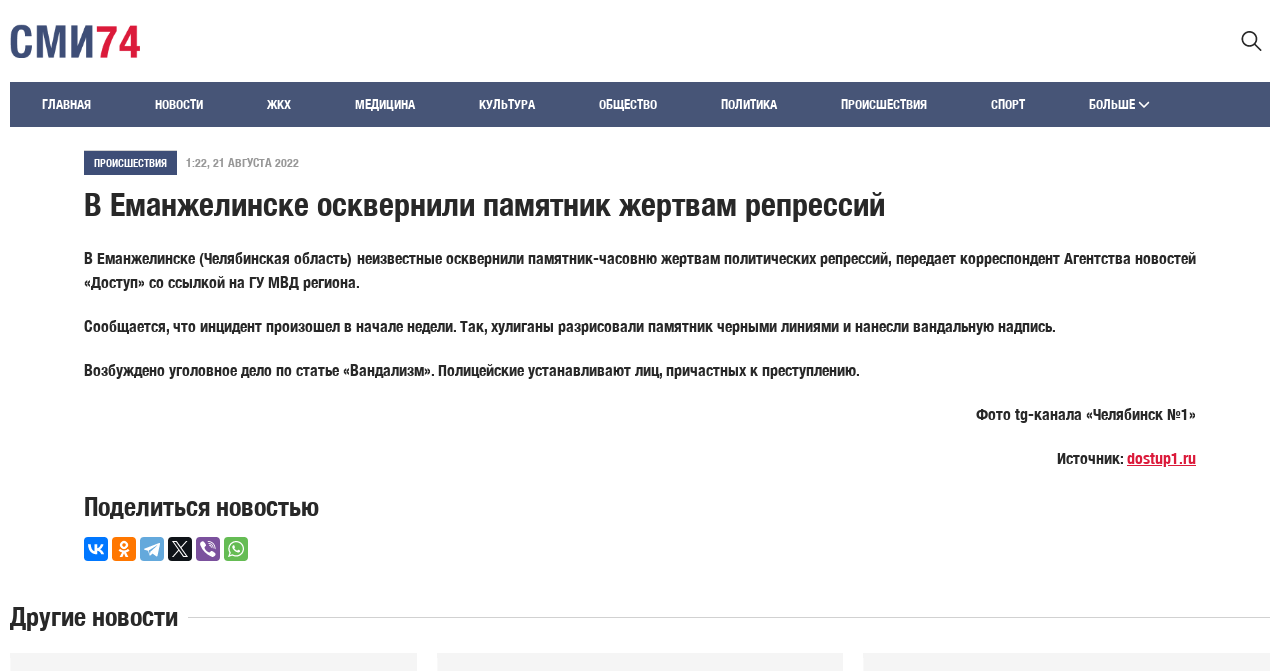

--- FILE ---
content_type: text/html; charset=UTF-8
request_url: https://smi74.ru/proisshestviya/v-emanjelinske-oskvernili-pamiatnik-jertvam-repressii/
body_size: 9325
content:
<!doctype html>
<html lang="ru-RU">
<head>
	<meta charset="UTF-8">
	<meta name="viewport" content="width=device-width, initial-scale=1">
	<link rel="profile" href="https://gmpg.org/xfn/11">

	<meta name='robots' content='index, follow, max-image-preview:large, max-snippet:-1, max-video-preview:-1' />
	<style>img:is([sizes="auto" i], [sizes^="auto," i]) { contain-intrinsic-size: 3000px 1500px }</style>
	
	<!-- This site is optimized with the Yoast SEO plugin v25.8 - https://yoast.com/wordpress/plugins/seo/ -->
	<title>В Еманжелинске осквернили памятник жертвам репрессий - Новости Челябинска сегодня</title>
	<link rel="canonical" href="https://smi74.ru/proisshestviya/v-emanjelinske-oskvernili-pamiatnik-jertvam-repressii/" />
	<meta property="og:locale" content="ru_RU" />
	<meta property="og:type" content="article" />
	<meta property="og:title" content="В Еманжелинске осквернили памятник жертвам репрессий - Новости Челябинска сегодня" />
	<meta property="og:description" content="В Еманжелинске (Челябинская область) неизвестные осквернили памятник-часовню жертвам политических репрессий, передает корреспондент Агентства новостей «Доступ» со ссылкой на ГУ МВД региона. Сообщается, что инцидент произошел в начале недели. Так, хулиганы разрисовали памятник черными линиями и нанесли вандальную надпись. Возбуждено уголовное дело по статье «Вандализм». Полицейские устанавливают лиц, причастных к преступлению. Фото tg-канала «Челябинск №1» Источник: dostup1.ru" />
	<meta property="og:url" content="https://smi74.ru/proisshestviya/v-emanjelinske-oskvernili-pamiatnik-jertvam-repressii/" />
	<meta property="og:site_name" content="Новости Челябинска сегодня" />
	<meta property="article:published_time" content="2022-08-21T13:22:38+00:00" />
	<meta name="author" content="admin" />
	<meta name="twitter:card" content="summary_large_image" />
	<meta name="twitter:label1" content="Написано автором" />
	<meta name="twitter:data1" content="admin" />
	<script type="application/ld+json" class="yoast-schema-graph">{"@context":"https://schema.org","@graph":[{"@type":"Article","@id":"https://smi74.ru/proisshestviya/v-emanjelinske-oskvernili-pamiatnik-jertvam-repressii/#article","isPartOf":{"@id":"https://smi74.ru/proisshestviya/v-emanjelinske-oskvernili-pamiatnik-jertvam-repressii/"},"author":{"name":"admin","@id":"https://smi74.ru/#/schema/person/2b6bc159d2cb409eaf74ad814299953f"},"headline":"В Еманжелинске осквернили памятник жертвам репрессий","datePublished":"2022-08-21T13:22:38+00:00","mainEntityOfPage":{"@id":"https://smi74.ru/proisshestviya/v-emanjelinske-oskvernili-pamiatnik-jertvam-repressii/"},"wordCount":63,"publisher":{"@id":"https://smi74.ru/#organization"},"articleSection":["Происшествия"],"inLanguage":"ru-RU"},{"@type":"WebPage","@id":"https://smi74.ru/proisshestviya/v-emanjelinske-oskvernili-pamiatnik-jertvam-repressii/","url":"https://smi74.ru/proisshestviya/v-emanjelinske-oskvernili-pamiatnik-jertvam-repressii/","name":"В Еманжелинске осквернили памятник жертвам репрессий - Новости Челябинска сегодня","isPartOf":{"@id":"https://smi74.ru/#website"},"datePublished":"2022-08-21T13:22:38+00:00","breadcrumb":{"@id":"https://smi74.ru/proisshestviya/v-emanjelinske-oskvernili-pamiatnik-jertvam-repressii/#breadcrumb"},"inLanguage":"ru-RU","potentialAction":[{"@type":"ReadAction","target":["https://smi74.ru/proisshestviya/v-emanjelinske-oskvernili-pamiatnik-jertvam-repressii/"]}]},{"@type":"BreadcrumbList","@id":"https://smi74.ru/proisshestviya/v-emanjelinske-oskvernili-pamiatnik-jertvam-repressii/#breadcrumb","itemListElement":[{"@type":"ListItem","position":1,"name":"Главная страница","item":"https://smi74.ru/"},{"@type":"ListItem","position":2,"name":"Происшествия","item":"https://smi74.ru/proisshestviya/"},{"@type":"ListItem","position":3,"name":"В Еманжелинске осквернили памятник жертвам репрессий"}]},{"@type":"WebSite","@id":"https://smi74.ru/#website","url":"https://smi74.ru/","name":"Новости Челябинска сегодня","description":"Городской портал smi 74.ru самые свежие новости Челябинска и Челябинской области.","publisher":{"@id":"https://smi74.ru/#organization"},"potentialAction":[{"@type":"SearchAction","target":{"@type":"EntryPoint","urlTemplate":"https://smi74.ru/?s={search_term_string}"},"query-input":{"@type":"PropertyValueSpecification","valueRequired":true,"valueName":"search_term_string"}}],"inLanguage":"ru-RU"},{"@type":"Organization","@id":"https://smi74.ru/#organization","name":"Новости Челябинска сегодня","url":"https://smi74.ru/","logo":{"@type":"ImageObject","inLanguage":"ru-RU","@id":"https://smi74.ru/#/schema/logo/image/","url":"https://smi74.ru/wp-content/uploads/2025/09/logo.png","contentUrl":"https://smi74.ru/wp-content/uploads/2025/09/logo.png","width":191,"height":50,"caption":"Новости Челябинска сегодня"},"image":{"@id":"https://smi74.ru/#/schema/logo/image/"}},{"@type":"Person","@id":"https://smi74.ru/#/schema/person/2b6bc159d2cb409eaf74ad814299953f","name":"admin","image":{"@type":"ImageObject","inLanguage":"ru-RU","@id":"https://smi74.ru/#/schema/person/image/","url":"https://secure.gravatar.com/avatar/496adc877b51b82e65e84af98795ece6ffe065435051de3dedc1c733f4f12e50?s=96&d=mm&r=g","contentUrl":"https://secure.gravatar.com/avatar/496adc877b51b82e65e84af98795ece6ffe065435051de3dedc1c733f4f12e50?s=96&d=mm&r=g","caption":"admin"},"url":"https://smi74.ru/author/admin/"}]}</script>
	<!-- / Yoast SEO plugin. -->


<link rel="alternate" type="application/rss+xml" title="Новости Челябинска сегодня &raquo; Лента" href="https://smi74.ru/feed/" />
<link rel="alternate" type="application/rss+xml" title="Новости Челябинска сегодня &raquo; Лента комментариев" href="https://smi74.ru/comments/feed/" />
<script>
window._wpemojiSettings = {"baseUrl":"https:\/\/s.w.org\/images\/core\/emoji\/16.0.1\/72x72\/","ext":".png","svgUrl":"https:\/\/s.w.org\/images\/core\/emoji\/16.0.1\/svg\/","svgExt":".svg","source":{"concatemoji":"https:\/\/smi74.ru\/wp-includes\/js\/wp-emoji-release.min.js?ver=6.8.2"}};
/*! This file is auto-generated */
!function(s,n){var o,i,e;function c(e){try{var t={supportTests:e,timestamp:(new Date).valueOf()};sessionStorage.setItem(o,JSON.stringify(t))}catch(e){}}function p(e,t,n){e.clearRect(0,0,e.canvas.width,e.canvas.height),e.fillText(t,0,0);var t=new Uint32Array(e.getImageData(0,0,e.canvas.width,e.canvas.height).data),a=(e.clearRect(0,0,e.canvas.width,e.canvas.height),e.fillText(n,0,0),new Uint32Array(e.getImageData(0,0,e.canvas.width,e.canvas.height).data));return t.every(function(e,t){return e===a[t]})}function u(e,t){e.clearRect(0,0,e.canvas.width,e.canvas.height),e.fillText(t,0,0);for(var n=e.getImageData(16,16,1,1),a=0;a<n.data.length;a++)if(0!==n.data[a])return!1;return!0}function f(e,t,n,a){switch(t){case"flag":return n(e,"\ud83c\udff3\ufe0f\u200d\u26a7\ufe0f","\ud83c\udff3\ufe0f\u200b\u26a7\ufe0f")?!1:!n(e,"\ud83c\udde8\ud83c\uddf6","\ud83c\udde8\u200b\ud83c\uddf6")&&!n(e,"\ud83c\udff4\udb40\udc67\udb40\udc62\udb40\udc65\udb40\udc6e\udb40\udc67\udb40\udc7f","\ud83c\udff4\u200b\udb40\udc67\u200b\udb40\udc62\u200b\udb40\udc65\u200b\udb40\udc6e\u200b\udb40\udc67\u200b\udb40\udc7f");case"emoji":return!a(e,"\ud83e\udedf")}return!1}function g(e,t,n,a){var r="undefined"!=typeof WorkerGlobalScope&&self instanceof WorkerGlobalScope?new OffscreenCanvas(300,150):s.createElement("canvas"),o=r.getContext("2d",{willReadFrequently:!0}),i=(o.textBaseline="top",o.font="600 32px Arial",{});return e.forEach(function(e){i[e]=t(o,e,n,a)}),i}function t(e){var t=s.createElement("script");t.src=e,t.defer=!0,s.head.appendChild(t)}"undefined"!=typeof Promise&&(o="wpEmojiSettingsSupports",i=["flag","emoji"],n.supports={everything:!0,everythingExceptFlag:!0},e=new Promise(function(e){s.addEventListener("DOMContentLoaded",e,{once:!0})}),new Promise(function(t){var n=function(){try{var e=JSON.parse(sessionStorage.getItem(o));if("object"==typeof e&&"number"==typeof e.timestamp&&(new Date).valueOf()<e.timestamp+604800&&"object"==typeof e.supportTests)return e.supportTests}catch(e){}return null}();if(!n){if("undefined"!=typeof Worker&&"undefined"!=typeof OffscreenCanvas&&"undefined"!=typeof URL&&URL.createObjectURL&&"undefined"!=typeof Blob)try{var e="postMessage("+g.toString()+"("+[JSON.stringify(i),f.toString(),p.toString(),u.toString()].join(",")+"));",a=new Blob([e],{type:"text/javascript"}),r=new Worker(URL.createObjectURL(a),{name:"wpTestEmojiSupports"});return void(r.onmessage=function(e){c(n=e.data),r.terminate(),t(n)})}catch(e){}c(n=g(i,f,p,u))}t(n)}).then(function(e){for(var t in e)n.supports[t]=e[t],n.supports.everything=n.supports.everything&&n.supports[t],"flag"!==t&&(n.supports.everythingExceptFlag=n.supports.everythingExceptFlag&&n.supports[t]);n.supports.everythingExceptFlag=n.supports.everythingExceptFlag&&!n.supports.flag,n.DOMReady=!1,n.readyCallback=function(){n.DOMReady=!0}}).then(function(){return e}).then(function(){var e;n.supports.everything||(n.readyCallback(),(e=n.source||{}).concatemoji?t(e.concatemoji):e.wpemoji&&e.twemoji&&(t(e.twemoji),t(e.wpemoji)))}))}((window,document),window._wpemojiSettings);
</script>
<style id='wp-emoji-styles-inline-css'>

	img.wp-smiley, img.emoji {
		display: inline !important;
		border: none !important;
		box-shadow: none !important;
		height: 1em !important;
		width: 1em !important;
		margin: 0 0.07em !important;
		vertical-align: -0.1em !important;
		background: none !important;
		padding: 0 !important;
	}
</style>
<link rel='stylesheet' id='wp-block-library-css' href='https://smi74.ru/wp-includes/css/dist/block-library/style.min.css?ver=6.8.2' media='all' />
<style id='classic-theme-styles-inline-css'>
/*! This file is auto-generated */
.wp-block-button__link{color:#fff;background-color:#32373c;border-radius:9999px;box-shadow:none;text-decoration:none;padding:calc(.667em + 2px) calc(1.333em + 2px);font-size:1.125em}.wp-block-file__button{background:#32373c;color:#fff;text-decoration:none}
</style>
<style id='global-styles-inline-css'>
:root{--wp--preset--aspect-ratio--square: 1;--wp--preset--aspect-ratio--4-3: 4/3;--wp--preset--aspect-ratio--3-4: 3/4;--wp--preset--aspect-ratio--3-2: 3/2;--wp--preset--aspect-ratio--2-3: 2/3;--wp--preset--aspect-ratio--16-9: 16/9;--wp--preset--aspect-ratio--9-16: 9/16;--wp--preset--color--black: #000000;--wp--preset--color--cyan-bluish-gray: #abb8c3;--wp--preset--color--white: #ffffff;--wp--preset--color--pale-pink: #f78da7;--wp--preset--color--vivid-red: #cf2e2e;--wp--preset--color--luminous-vivid-orange: #ff6900;--wp--preset--color--luminous-vivid-amber: #fcb900;--wp--preset--color--light-green-cyan: #7bdcb5;--wp--preset--color--vivid-green-cyan: #00d084;--wp--preset--color--pale-cyan-blue: #8ed1fc;--wp--preset--color--vivid-cyan-blue: #0693e3;--wp--preset--color--vivid-purple: #9b51e0;--wp--preset--gradient--vivid-cyan-blue-to-vivid-purple: linear-gradient(135deg,rgba(6,147,227,1) 0%,rgb(155,81,224) 100%);--wp--preset--gradient--light-green-cyan-to-vivid-green-cyan: linear-gradient(135deg,rgb(122,220,180) 0%,rgb(0,208,130) 100%);--wp--preset--gradient--luminous-vivid-amber-to-luminous-vivid-orange: linear-gradient(135deg,rgba(252,185,0,1) 0%,rgba(255,105,0,1) 100%);--wp--preset--gradient--luminous-vivid-orange-to-vivid-red: linear-gradient(135deg,rgba(255,105,0,1) 0%,rgb(207,46,46) 100%);--wp--preset--gradient--very-light-gray-to-cyan-bluish-gray: linear-gradient(135deg,rgb(238,238,238) 0%,rgb(169,184,195) 100%);--wp--preset--gradient--cool-to-warm-spectrum: linear-gradient(135deg,rgb(74,234,220) 0%,rgb(151,120,209) 20%,rgb(207,42,186) 40%,rgb(238,44,130) 60%,rgb(251,105,98) 80%,rgb(254,248,76) 100%);--wp--preset--gradient--blush-light-purple: linear-gradient(135deg,rgb(255,206,236) 0%,rgb(152,150,240) 100%);--wp--preset--gradient--blush-bordeaux: linear-gradient(135deg,rgb(254,205,165) 0%,rgb(254,45,45) 50%,rgb(107,0,62) 100%);--wp--preset--gradient--luminous-dusk: linear-gradient(135deg,rgb(255,203,112) 0%,rgb(199,81,192) 50%,rgb(65,88,208) 100%);--wp--preset--gradient--pale-ocean: linear-gradient(135deg,rgb(255,245,203) 0%,rgb(182,227,212) 50%,rgb(51,167,181) 100%);--wp--preset--gradient--electric-grass: linear-gradient(135deg,rgb(202,248,128) 0%,rgb(113,206,126) 100%);--wp--preset--gradient--midnight: linear-gradient(135deg,rgb(2,3,129) 0%,rgb(40,116,252) 100%);--wp--preset--font-size--small: 13px;--wp--preset--font-size--medium: 20px;--wp--preset--font-size--large: 36px;--wp--preset--font-size--x-large: 42px;--wp--preset--spacing--20: 0.44rem;--wp--preset--spacing--30: 0.67rem;--wp--preset--spacing--40: 1rem;--wp--preset--spacing--50: 1.5rem;--wp--preset--spacing--60: 2.25rem;--wp--preset--spacing--70: 3.38rem;--wp--preset--spacing--80: 5.06rem;--wp--preset--shadow--natural: 6px 6px 9px rgba(0, 0, 0, 0.2);--wp--preset--shadow--deep: 12px 12px 50px rgba(0, 0, 0, 0.4);--wp--preset--shadow--sharp: 6px 6px 0px rgba(0, 0, 0, 0.2);--wp--preset--shadow--outlined: 6px 6px 0px -3px rgba(255, 255, 255, 1), 6px 6px rgba(0, 0, 0, 1);--wp--preset--shadow--crisp: 6px 6px 0px rgba(0, 0, 0, 1);}:where(.is-layout-flex){gap: 0.5em;}:where(.is-layout-grid){gap: 0.5em;}body .is-layout-flex{display: flex;}.is-layout-flex{flex-wrap: wrap;align-items: center;}.is-layout-flex > :is(*, div){margin: 0;}body .is-layout-grid{display: grid;}.is-layout-grid > :is(*, div){margin: 0;}:where(.wp-block-columns.is-layout-flex){gap: 2em;}:where(.wp-block-columns.is-layout-grid){gap: 2em;}:where(.wp-block-post-template.is-layout-flex){gap: 1.25em;}:where(.wp-block-post-template.is-layout-grid){gap: 1.25em;}.has-black-color{color: var(--wp--preset--color--black) !important;}.has-cyan-bluish-gray-color{color: var(--wp--preset--color--cyan-bluish-gray) !important;}.has-white-color{color: var(--wp--preset--color--white) !important;}.has-pale-pink-color{color: var(--wp--preset--color--pale-pink) !important;}.has-vivid-red-color{color: var(--wp--preset--color--vivid-red) !important;}.has-luminous-vivid-orange-color{color: var(--wp--preset--color--luminous-vivid-orange) !important;}.has-luminous-vivid-amber-color{color: var(--wp--preset--color--luminous-vivid-amber) !important;}.has-light-green-cyan-color{color: var(--wp--preset--color--light-green-cyan) !important;}.has-vivid-green-cyan-color{color: var(--wp--preset--color--vivid-green-cyan) !important;}.has-pale-cyan-blue-color{color: var(--wp--preset--color--pale-cyan-blue) !important;}.has-vivid-cyan-blue-color{color: var(--wp--preset--color--vivid-cyan-blue) !important;}.has-vivid-purple-color{color: var(--wp--preset--color--vivid-purple) !important;}.has-black-background-color{background-color: var(--wp--preset--color--black) !important;}.has-cyan-bluish-gray-background-color{background-color: var(--wp--preset--color--cyan-bluish-gray) !important;}.has-white-background-color{background-color: var(--wp--preset--color--white) !important;}.has-pale-pink-background-color{background-color: var(--wp--preset--color--pale-pink) !important;}.has-vivid-red-background-color{background-color: var(--wp--preset--color--vivid-red) !important;}.has-luminous-vivid-orange-background-color{background-color: var(--wp--preset--color--luminous-vivid-orange) !important;}.has-luminous-vivid-amber-background-color{background-color: var(--wp--preset--color--luminous-vivid-amber) !important;}.has-light-green-cyan-background-color{background-color: var(--wp--preset--color--light-green-cyan) !important;}.has-vivid-green-cyan-background-color{background-color: var(--wp--preset--color--vivid-green-cyan) !important;}.has-pale-cyan-blue-background-color{background-color: var(--wp--preset--color--pale-cyan-blue) !important;}.has-vivid-cyan-blue-background-color{background-color: var(--wp--preset--color--vivid-cyan-blue) !important;}.has-vivid-purple-background-color{background-color: var(--wp--preset--color--vivid-purple) !important;}.has-black-border-color{border-color: var(--wp--preset--color--black) !important;}.has-cyan-bluish-gray-border-color{border-color: var(--wp--preset--color--cyan-bluish-gray) !important;}.has-white-border-color{border-color: var(--wp--preset--color--white) !important;}.has-pale-pink-border-color{border-color: var(--wp--preset--color--pale-pink) !important;}.has-vivid-red-border-color{border-color: var(--wp--preset--color--vivid-red) !important;}.has-luminous-vivid-orange-border-color{border-color: var(--wp--preset--color--luminous-vivid-orange) !important;}.has-luminous-vivid-amber-border-color{border-color: var(--wp--preset--color--luminous-vivid-amber) !important;}.has-light-green-cyan-border-color{border-color: var(--wp--preset--color--light-green-cyan) !important;}.has-vivid-green-cyan-border-color{border-color: var(--wp--preset--color--vivid-green-cyan) !important;}.has-pale-cyan-blue-border-color{border-color: var(--wp--preset--color--pale-cyan-blue) !important;}.has-vivid-cyan-blue-border-color{border-color: var(--wp--preset--color--vivid-cyan-blue) !important;}.has-vivid-purple-border-color{border-color: var(--wp--preset--color--vivid-purple) !important;}.has-vivid-cyan-blue-to-vivid-purple-gradient-background{background: var(--wp--preset--gradient--vivid-cyan-blue-to-vivid-purple) !important;}.has-light-green-cyan-to-vivid-green-cyan-gradient-background{background: var(--wp--preset--gradient--light-green-cyan-to-vivid-green-cyan) !important;}.has-luminous-vivid-amber-to-luminous-vivid-orange-gradient-background{background: var(--wp--preset--gradient--luminous-vivid-amber-to-luminous-vivid-orange) !important;}.has-luminous-vivid-orange-to-vivid-red-gradient-background{background: var(--wp--preset--gradient--luminous-vivid-orange-to-vivid-red) !important;}.has-very-light-gray-to-cyan-bluish-gray-gradient-background{background: var(--wp--preset--gradient--very-light-gray-to-cyan-bluish-gray) !important;}.has-cool-to-warm-spectrum-gradient-background{background: var(--wp--preset--gradient--cool-to-warm-spectrum) !important;}.has-blush-light-purple-gradient-background{background: var(--wp--preset--gradient--blush-light-purple) !important;}.has-blush-bordeaux-gradient-background{background: var(--wp--preset--gradient--blush-bordeaux) !important;}.has-luminous-dusk-gradient-background{background: var(--wp--preset--gradient--luminous-dusk) !important;}.has-pale-ocean-gradient-background{background: var(--wp--preset--gradient--pale-ocean) !important;}.has-electric-grass-gradient-background{background: var(--wp--preset--gradient--electric-grass) !important;}.has-midnight-gradient-background{background: var(--wp--preset--gradient--midnight) !important;}.has-small-font-size{font-size: var(--wp--preset--font-size--small) !important;}.has-medium-font-size{font-size: var(--wp--preset--font-size--medium) !important;}.has-large-font-size{font-size: var(--wp--preset--font-size--large) !important;}.has-x-large-font-size{font-size: var(--wp--preset--font-size--x-large) !important;}
:where(.wp-block-post-template.is-layout-flex){gap: 1.25em;}:where(.wp-block-post-template.is-layout-grid){gap: 1.25em;}
:where(.wp-block-columns.is-layout-flex){gap: 2em;}:where(.wp-block-columns.is-layout-grid){gap: 2em;}
:root :where(.wp-block-pullquote){font-size: 1.5em;line-height: 1.6;}
</style>
<link rel='stylesheet' id='smi74_theme-style-css' href='https://smi74.ru/wp-content/themes/smi74_theme/style.css?ver=1.0.0' media='all' />
<link rel='stylesheet' id='boo-grid-4.6-css' href='https://smi74.ru/wp-content/themes/smi74_theme/bootstrap-grid.css?ver=1.0.0' media='all' />
<link rel='stylesheet' id='fancybox-css-css' href='https://smi74.ru/wp-content/themes/smi74_theme/js/jquery.fancybox.min.css?ver=1.0.0' media='all' />
<script src="https://smi74.ru/wp-includes/js/jquery/jquery.min.js?ver=3.7.1" id="jquery-core-js"></script>
<script src="https://smi74.ru/wp-includes/js/jquery/jquery-migrate.min.js?ver=3.4.1" id="jquery-migrate-js"></script>
<link rel="https://api.w.org/" href="https://smi74.ru/wp-json/" /><link rel="alternate" title="JSON" type="application/json" href="https://smi74.ru/wp-json/wp/v2/posts/2010" /><link rel="EditURI" type="application/rsd+xml" title="RSD" href="https://smi74.ru/xmlrpc.php?rsd" />
<meta name="generator" content="WordPress 6.8.2" />
<link rel='shortlink' href='https://smi74.ru/?p=2010' />
<link rel="alternate" title="oEmbed (JSON)" type="application/json+oembed" href="https://smi74.ru/wp-json/oembed/1.0/embed?url=https%3A%2F%2Fsmi74.ru%2Fproisshestviya%2Fv-emanjelinske-oskvernili-pamiatnik-jertvam-repressii%2F" />
<link rel="alternate" title="oEmbed (XML)" type="text/xml+oembed" href="https://smi74.ru/wp-json/oembed/1.0/embed?url=https%3A%2F%2Fsmi74.ru%2Fproisshestviya%2Fv-emanjelinske-oskvernili-pamiatnik-jertvam-repressii%2F&#038;format=xml" />
<link rel="icon" href="https://smi74.ru/wp-content/uploads/2024/03/favicon.png" sizes="32x32" />
<link rel="icon" href="https://smi74.ru/wp-content/uploads/2024/03/favicon.png" sizes="192x192" />
<link rel="apple-touch-icon" href="https://smi74.ru/wp-content/uploads/2024/03/favicon.png" />
<meta name="msapplication-TileImage" content="https://smi74.ru/wp-content/uploads/2024/03/favicon.png" />
</head>

<body class="wp-singular post-template-default single single-post postid-2010 single-format-standard wp-custom-logo wp-embed-responsive wp-theme-smi74_theme"> 

	
<div id="page" class="site">

<header class="site-header compensate-for-scrollbar d-flex flex-column">
	<div class="container relative">
		<div class="d-flex align-items-center align-items-center justify-content-between">
			<div class="site-branding mr-sm-4 mr-2">
				<a href="https://smi74.ru/" class="custom-logo-link" rel="home"><img width="191" height="50" src="https://smi74.ru/wp-content/uploads/2025/09/logo.png" class="custom-logo" alt="Новости Челябинска сегодня" decoding="async" /></a>			</div>
			<div class="d-flex align-items-center">
				<div class="d-lg-none d-block pr-3">
					<div class="burger"><span></span></div>
				</div>
				<div class="search_column">
					<div class="d-flex justify-content-end wrap_search h-100">
    <div class="search_panel">
        <form role="search" method="get" id="searchform" class="searchform d-flex" action="https://smi74.ru/">
            <input type="text" value="" name="s" id="s" placeholder="Поиск новостей" required/>
            <label for="searchsubmit" class="s-submit d-flex align-items-center">
                <svg xmlns="http://www.w3.org/2000/svg" width="22" height="22" viewBox="0 0 22 22" fill="none"><g clip-path="url(#clip0_14_506)"><path d="M7.64839 0.064455C5.74057 0.30508 3.93589 1.19453 2.56518 2.56524C-0.0301296 5.15625 -0.726223 9.08789 0.820652 12.3664C2.09682 15.0777 4.64917 16.9512 7.57534 17.3379C9.74956 17.6215 11.971 17.0629 13.7499 15.7867C13.9605 15.6363 14.1496 15.5117 14.1667 15.5117C14.1839 15.5117 15.6234 16.934 17.3593 18.6656C20.6894 21.9957 20.6937 21.9957 21.0761 22C21.2652 22 21.639 21.8453 21.7507 21.7164C21.8753 21.5746 22 21.2566 22 21.0762C22 20.6938 21.9957 20.6895 18.6656 17.3594C16.9339 15.6234 15.5117 14.1883 15.5117 14.1711C15.5117 14.1539 15.6363 13.9648 15.791 13.7457C16.8566 12.2375 17.398 10.5574 17.4023 8.73555C17.4023 6.38086 16.4999 4.20234 14.8371 2.54805C13.5222 1.2418 11.9066 0.4168 10.0546 0.107424C9.47026 0.00859642 8.25854 -0.012888 7.64839 0.064455ZM9.71089 1.91211C11.6703 2.23008 13.3417 3.28711 14.4031 4.88555C15.1937 6.07578 15.5589 7.26602 15.5632 8.67969C15.5632 9.36289 15.516 9.77539 15.3613 10.3984C14.7554 12.8176 12.8175 14.7555 10.3984 15.3613C9.77534 15.516 9.36284 15.5633 8.67964 15.5633C7.26596 15.559 6.07573 15.1938 4.8855 14.4031C2.99057 13.1441 1.8476 11.0086 1.8476 8.70977C1.8476 7.5582 2.08393 6.58711 2.62104 5.54727C3.48901 3.86719 5.03589 2.6168 6.89643 2.07969C7.68276 1.85625 8.89878 1.78321 9.71089 1.91211Z" /></g><defs><clipPath id="clip0_14_506"><rect width="22" height="22"/></clipPath></defs></svg>
                <input type="submit" class="searchsubmit" id="searchsubmit" value="" />
            </label>
        </form>
    </div>
    <div class="s-icon d-flex align-items-center mr-2">
        <svg class="loop-icon" xmlns="http://www.w3.org/2000/svg" width="22" height="22" viewBox="0 0 22 22" fill="none"><g clip-path="url(#clip0_14_506)"><path d="M7.64839 0.064455C5.74057 0.30508 3.93589 1.19453 2.56518 2.56524C-0.0301296 5.15625 -0.726223 9.08789 0.820652 12.3664C2.09682 15.0777 4.64917 16.9512 7.57534 17.3379C9.74956 17.6215 11.971 17.0629 13.7499 15.7867C13.9605 15.6363 14.1496 15.5117 14.1667 15.5117C14.1839 15.5117 15.6234 16.934 17.3593 18.6656C20.6894 21.9957 20.6937 21.9957 21.0761 22C21.2652 22 21.639 21.8453 21.7507 21.7164C21.8753 21.5746 22 21.2566 22 21.0762C22 20.6938 21.9957 20.6895 18.6656 17.3594C16.9339 15.6234 15.5117 14.1883 15.5117 14.1711C15.5117 14.1539 15.6363 13.9648 15.791 13.7457C16.8566 12.2375 17.398 10.5574 17.4023 8.73555C17.4023 6.38086 16.4999 4.20234 14.8371 2.54805C13.5222 1.2418 11.9066 0.4168 10.0546 0.107424C9.47026 0.00859642 8.25854 -0.012888 7.64839 0.064455ZM9.71089 1.91211C11.6703 2.23008 13.3417 3.28711 14.4031 4.88555C15.1937 6.07578 15.5589 7.26602 15.5632 8.67969C15.5632 9.36289 15.516 9.77539 15.3613 10.3984C14.7554 12.8176 12.8175 14.7555 10.3984 15.3613C9.77534 15.516 9.36284 15.5633 8.67964 15.5633C7.26596 15.559 6.07573 15.1938 4.8855 14.4031C2.99057 13.1441 1.8476 11.0086 1.8476 8.70977C1.8476 7.5582 2.08393 6.58711 2.62104 5.54727C3.48901 3.86719 5.03589 2.6168 6.89643 2.07969C7.68276 1.85625 8.89878 1.78321 9.71089 1.91211Z" /></g><defs><clipPath id="clip0_14_506"><rect width="22" height="22"/></clipPath></defs></svg>
        <svg data-win="gl0ry_to_ukra1ne" class="loop-icon_close" width="20" height="19" viewBox="0 0 20 19" fill="none" xmlns="http://www.w3.org/2000/svg"><path fill-rule="evenodd" clip-rule="evenodd" d="M2.73529 0.79769C2.33837 0.400768 1.69483 0.400768 1.29791 0.797691C0.900988 1.19461 0.900988 1.83815 1.29791 2.23507L8.56286 9.50002L1.29796 16.7649C0.90104 17.1618 0.90104 17.8054 1.29796 18.2023C1.69488 18.5992 2.33842 18.5992 2.73534 18.2023L10.0002 10.9374L17.2651 18.2023C17.6621 18.5992 18.3056 18.5992 18.7025 18.2023C19.0994 17.8054 19.0994 17.1618 18.7025 16.7649L11.4376 9.50002L18.7026 2.23507C19.0995 1.83815 19.0995 1.19461 18.7026 0.797691C18.3057 0.400768 17.6621 0.400768 17.2652 0.79769L10.0002 8.06264L2.73529 0.79769Z"/></svg>
    </div>
</div>				</div>
			</div>
		</div>

		<nav class="nav-menu">
			<ul id="menu-1" class="d-lg-flex flex-wrap"><li id="menu-item-2612" class="menu-item menu-item-type-custom menu-item-object-custom menu-item-home menu-item-2612"><a href="https://smi74.ru/">Главная</a></li>
<li id="menu-item-2614" class="menu-item menu-item-type-taxonomy menu-item-object-category menu-item-2614"><a href="https://smi74.ru/novosti/">Новости</a></li>
<li id="menu-item-2615" class="menu-item menu-item-type-taxonomy menu-item-object-category menu-item-2615"><a href="https://smi74.ru/zhkh/">ЖКХ</a></li>
<li id="menu-item-2616" class="menu-item menu-item-type-taxonomy menu-item-object-category menu-item-2616"><a href="https://smi74.ru/mediczina/">Медицина</a></li>
<li id="menu-item-2617" class="menu-item menu-item-type-taxonomy menu-item-object-category menu-item-2617"><a href="https://smi74.ru/kultura/">Культура</a></li>
<li id="menu-item-2618" class="menu-item menu-item-type-taxonomy menu-item-object-category menu-item-2618"><a href="https://smi74.ru/obshhestvo/">Общество</a></li>
<li id="menu-item-2619" class="menu-item menu-item-type-taxonomy menu-item-object-category menu-item-2619"><a href="https://smi74.ru/politika/">Политика</a></li>
<li id="menu-item-2620" class="menu-item menu-item-type-taxonomy menu-item-object-category current-post-ancestor current-menu-parent current-post-parent menu-item-2620"><a href="https://smi74.ru/proisshestviya/">Происшествия</a></li>
<li id="menu-item-2621" class="menu-item menu-item-type-taxonomy menu-item-object-category menu-item-2621"><a href="https://smi74.ru/sport/">Спорт</a></li>
<li id="menu-item-2622" class="menu-item menu-item-type-custom menu-item-object-custom menu-item-has-children menu-item-2622"><a>Больше</a>
<ul class="sub-menu">
	<li id="menu-item-2628" class="menu-item menu-item-type-taxonomy menu-item-object-category menu-item-2628"><a href="https://smi74.ru/finansy/">Финансы</a></li>
	<li id="menu-item-2629" class="menu-item menu-item-type-taxonomy menu-item-object-category menu-item-2629"><a href="https://smi74.ru/ekonomika/">Экономика</a></li>
	<li id="menu-item-2624" class="menu-item menu-item-type-taxonomy menu-item-object-category menu-item-2624"><a href="https://smi74.ru/intervyu/">Интервью</a></li>
	<li id="menu-item-2626" class="menu-item menu-item-type-taxonomy menu-item-object-category menu-item-2626"><a href="https://smi74.ru/sobytiya/">События</a></li>
	<li id="menu-item-2625" class="menu-item menu-item-type-taxonomy menu-item-object-category menu-item-2625"><a href="https://smi74.ru/nauka/">Наука и технологии</a></li>
	<li id="menu-item-2623" class="menu-item menu-item-type-taxonomy menu-item-object-category menu-item-2623"><a href="https://smi74.ru/biology/">Биология</a></li>
	<li id="menu-item-2627" class="menu-item menu-item-type-taxonomy menu-item-object-category menu-item-2627"><a href="https://smi74.ru/fizika/">Физика</a></li>
</ul>
</li>
</ul>		</nav>
	</div>
</header>

<main>
	<section class="pt-0 pb-3">
		<div class="container">
			<div class="single-content">
				<div class="d-flex align-items-center mb-3">
					<div class="mr-2"><a class="cat-name" href="https://smi74.ru/proisshestviya/">Происшествия</a></div>
					<div class="single-date">1:22, 21 августа 2022</div>
				</div>
				<h1>В Еманжелинске осквернили памятник жертвам репрессий</h1>									<div class="entry-content clearfix single-post-content">
<p style="text-align: justify;">В Еманжелинске (Челябинская область) неизвестные осквернили памятник-часовню жертвам политических репрессий, передает корреспондент Агентства новостей «Доступ» со ссылкой на ГУ МВД региона.</p>
<p style="text-align: justify;">Сообщается, что инцидент произошел в начале недели. Так, хулиганы разрисовали памятник черными линиями и нанесли вандальную надпись.</p>
<p style="text-align: justify;">Возбуждено уголовное дело по статье «Вандализм». Полицейские устанавливают лиц, причастных к преступлению.</p>
<p style="text-align: right;">Фото tg-канала «Челябинск №1»</p>
<p style="text-align: justify;">
<p style="text-align:right;">
Источник:  <a target="_blank" rel="nofollow noopener" href="//dostup1.ru/accident/V-Emanzhelinske-oskvernili-pamyatnik-zhertvam-repressiy_148432.html">dostup1.ru </a></p>
</div>
								<div class="share-title">Поделиться новостью</div>
				<script src="https://yastatic.net/share2/share.js"></script>
				<div class="ya-share2 mb-3" data-curtain data-size="m" data-services="vkontakte,odnoklassniki,telegram,twitter,viber,whatsapp"></div>
			</div>
		</div>
	</section>
	
	<section class="pb-5">
		<div class="container">
	        
	        	        	<div class="title-3"><span>Другие новости</span></div>
	        	<div class="row my-n2">
		            		            	<div class="col-md-4 col-sm-6 my-2">
			    			<div class="news-item">
    <a href="https://smi74.ru/ekonomika/cks-oproverg-informaciu-o-sozdanii-mysornoi-svalki-pod-miassom/" class="d-flex flex-column">
        <div class="thumbnail_news">
                            <img src="https://smi74.ru/wp-content/themes/smi74_theme/img/no-img.jpg" class="no-img">
                    </div>
    </a>
    <div class="title_news-wrap">
        
        <a href="https://smi74.ru/ekonomika/cks-oproverg-informaciu-o-sozdanii-mysornoi-svalki-pod-miassom/" class="d-block">
            <div class="title_news">
                ЦКС опроверг информацию о создании мусорной свалки под Миассом            </div>
        </a>
        <div class="mt-2"><a class="cat-name" href="https://smi74.ru/ekonomika/">Экономика</a></div>
    </div>
   
    
</div>						</div>          	
		            		            	<div class="col-md-4 col-sm-6 my-2">
			    			<div class="news-item">
    <a href="https://smi74.ru/intervyu/vladimir-osherov-cheliabinskaia-filarmoniia-podgotovila-30-abonementov-na-ubileinyi-sezon/" class="d-flex flex-column">
        <div class="thumbnail_news">
                            <img src="https://smi74.ru/wp-content/themes/smi74_theme/img/no-img.jpg" class="no-img">
                    </div>
    </a>
    <div class="title_news-wrap">
        
        <a href="https://smi74.ru/intervyu/vladimir-osherov-cheliabinskaia-filarmoniia-podgotovila-30-abonementov-na-ubileinyi-sezon/" class="d-block">
            <div class="title_news">
                Владимир Ошеров: Челябинская филармония подготовила 30 абонементов на юбилейный сезон            </div>
        </a>
        <div class="mt-2"><a class="cat-name" href="https://smi74.ru/intervyu/">Интервью</a></div>
    </div>
   
    
</div>						</div>          	
		            		            	<div class="col-md-4 col-sm-6 my-2">
			    			<div class="news-item">
    <a href="https://smi74.ru/zhkh/cheliabincy-mogyt-soobshit-o-podtopleniiah-v-dispetcherskyu-slyjby/" class="d-flex flex-column">
        <div class="thumbnail_news">
                            <img src="https://smi74.ru/wp-content/themes/smi74_theme/img/no-img.jpg" class="no-img">
                    </div>
    </a>
    <div class="title_news-wrap">
        
        <a href="https://smi74.ru/zhkh/cheliabincy-mogyt-soobshit-o-podtopleniiah-v-dispetcherskyu-slyjby/" class="d-block">
            <div class="title_news">
                Челябинцы могут сообщить о подтоплениях в диспетчерскую службу            </div>
        </a>
        <div class="mt-2"><a class="cat-name" href="https://smi74.ru/zhkh/">ЖКХ</a></div>
    </div>
   
    
</div>						</div>          	
		            	            </div>
	            	        	    </div>
    </section>
</main>


	<footer class="site-footer">
		<div class="container">		
			<div class="row align-items-center">		
				
				<div class="col-lg-4">

						<div class="site-branding mr-2 my-2">
															<a href="https://smi74.ru" class="d-block">	
									<img src="https://smi74.ru/wp-content/uploads/2025/09/logo-footer.png" class="my-0">
								</a>
													</div>
						<div class="my-2">
							<p class="m-0">© 2026.  smi74.ru</p>
						</div>	
				</div>
				<div class="col-lg-8">
					<nav class="my-3">
						<div class="menu-footer-container"><ul id="menu-footer" class="footer_menu d-flex flex-wrap justify-content-lg-end justify-content-center"><li id="menu-item-8707" class="menu-item menu-item-type-taxonomy menu-item-object-category current-post-ancestor current-menu-parent current-post-parent menu-item-8707"><a href="https://smi74.ru/proisshestviya/">Происшествия</a></li>
<li id="menu-item-8708" class="menu-item menu-item-type-taxonomy menu-item-object-category menu-item-8708"><a href="https://smi74.ru/obshhestvo/">Общество</a></li>
<li id="menu-item-8709" class="menu-item menu-item-type-taxonomy menu-item-object-category menu-item-8709"><a href="https://smi74.ru/novosti/">Новости</a></li>
</ul></div>					</nav>
				</div>
			</div>
		</div>
	</footer>



</div>

<script type="speculationrules">
{"prefetch":[{"source":"document","where":{"and":[{"href_matches":"\/*"},{"not":{"href_matches":["\/wp-*.php","\/wp-admin\/*","\/wp-content\/uploads\/*","\/wp-content\/*","\/wp-content\/plugins\/*","\/wp-content\/themes\/smi74_theme\/*","\/*\\?(.+)"]}},{"not":{"selector_matches":"a[rel~=\"nofollow\"]"}},{"not":{"selector_matches":".no-prefetch, .no-prefetch a"}}]},"eagerness":"conservative"}]}
</script>
<script src="https://smi74.ru/wp-content/themes/smi74_theme/js/jquery.fancybox.min.js?ver=1.0.0" id="fancybox-js-js"></script>
<script src="https://smi74.ru/wp-content/themes/smi74_theme/js/ajax_loadmore.js?ver=1.0.0" id="ajax_loadmore-js-js"></script>
<script src="https://smi74.ru/wp-content/themes/smi74_theme/js/custom.js?ver=1.0.0" id="custom-js-js"></script>

</body>
</html>


--- FILE ---
content_type: application/javascript; charset=utf-8
request_url: https://smi74.ru/wp-content/themes/smi74_theme/js/custom.js?ver=1.0.0
body_size: 847
content:
jQuery(document).ready(function($){

	// height px for header
    function setMainPadding() {
        var headerHeight = $('.site-header').outerHeight();
        $('.site').css('padding-top', headerHeight + 'px');
    }
    setMainPadding();
    $(window).resize(function() {
        setMainPadding();
    });



	//search
	$(".s-icon").click(function(){
	    $("body").toggleClass("s-active");
	});

	//menu
	$(function () {
	    $('.burger').click(function(evt) {
	    	evt.stopPropagation(); //stops the document click action
	        $('body').toggleClass('menu--open');
	        $('body').removeClass('s-active');
	    });

	    $(document).click(function(e) {
	        if (!$(e.target).closest('.nav-menu').length) {
	            $('body').removeClass('menu--open');
	        }
	    });
	    
	});

	//sub li
	$(".site-header li.menu-item-has-children > a").append('<span class="submenu-arrow"><svg xmlns="http://www.w3.org/2000/svg" viewBox="0 0 512 512"><path d="M233.4 406.6c12.5 12.5 32.8 12.5 45.3 0l192-192c12.5-12.5 12.5-32.8 0-45.3s-32.8-12.5-45.3 0L256 338.7 86.6 169.4c-12.5-12.5-32.8-12.5-45.3 0s-12.5 32.8 0 45.3l192 192z"/></svg></span>');


	//function is link the image ?
    function isImgLink(url) {
        if(typeof url !== 'string') return false;
        return(url.match(/^http[^\?]*.(jpg|jpeg|gif|png|tiff|bmp)(\?(.*))?$/gmi) != null);
    }
    // console.log(isImgLink('https://example.com/img.jpg')); // true
    // console.log(isImgLink('https://example.com/any-route?param=not-img-file.jpg')); // false
    // console.log(isImgLink('https://example.com/img.jpg?param=123')); // true

    //wp gutenberg gallery
    $('.wp-block-gallery figure a, .wp-block-image a').each(function() { 
        var linkHref = $(this).attr('href'); //get href 
        //if href is link img then attr fancybox
        if(isImgLink(linkHref)){
           $(this).attr('data-fancybox', 'images');
        }
    });

	//scroll
	function updateScroll() {
		if ($(window).scrollTop() >= 50) {
			$("header").addClass('scrolled');
		} else {
			$("header").removeClass("scrolled");
		}
	}
	$(function() {
		$(window).scroll(updateScroll);
		updateScroll();
	});

});



